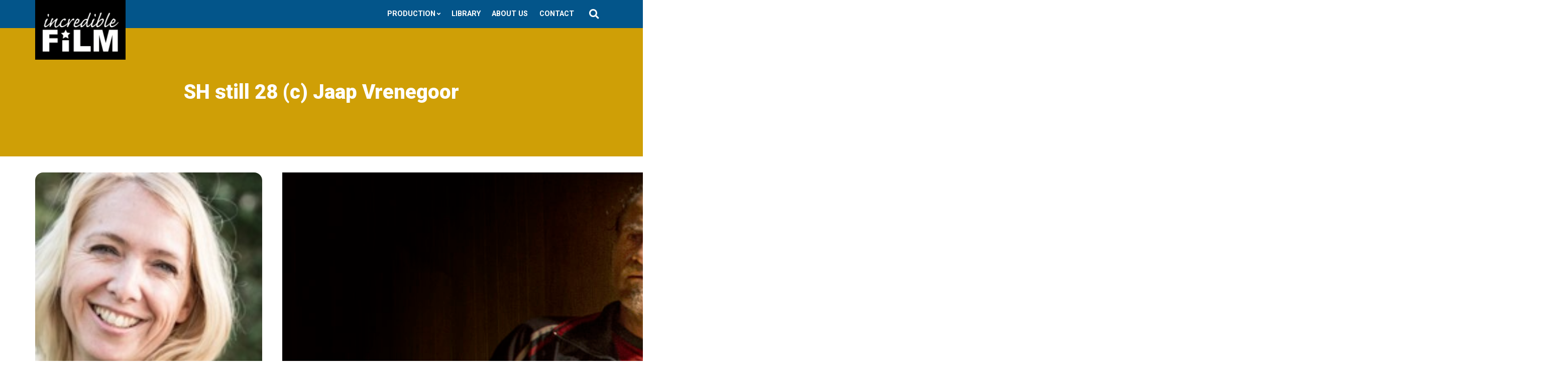

--- FILE ---
content_type: text/html; charset=UTF-8
request_url: https://incrediblefilm.com/en/movies/clean-hands-2015/attachment/sh-still-28-c-jaap-vrenegoor-2/
body_size: 7999
content:
<!DOCTYPE html>
<html>

<head>
    <meta charset="utf-8">
    <title>SH still 28 (c) Jaap Vrenegoor - Incredible Film</title>
    <link rel="stylesheet" href="https://incrediblefilm.com/wp-content/themes/incrediblefilm-v2/assets/css/global.min.css?v=6Jun2023" type="text/css">
    <script src="https://incrediblefilm.com/wp-content/themes/incrediblefilm-v2/assets/js/min/responsive-nav-min.js"></script>
    <meta name="viewport" content="width=device-width,height=device-height,user-scalable=no,initial-scale=1.0,maximum-scale=1.0,minimum-scale=1.0">
    <meta name="google-site-verification" content="oLQxMXr7k5nJgSkNMWcdwrq5YhPA9A-bXtl0YTMRpZE" />
    <meta name="apple-mobile-web-app-capable" content="yes" />
    <link rel="apple-touch-icon" sizes="57x57" href="https://incrediblefilm.com/wp-content/themes/incrediblefilm-v2/assets/favicons/apple-touch-icon-57x57.png">
<link rel="apple-touch-icon" sizes="60x60" href="https://incrediblefilm.com/wp-content/themes/incrediblefilm-v2/assets/favicons/apple-touch-icon-60x60.png">
<link rel="apple-touch-icon" sizes="72x72" href="https://incrediblefilm.com/wp-content/themes/incrediblefilm-v2/assets/favicons/apple-touch-icon-72x72.png">
<link rel="apple-touch-icon" sizes="76x76" href="https://incrediblefilm.com/wp-content/themes/incrediblefilm-v2/assets/favicons/apple-touch-icon-76x76.png">
<link rel="apple-touch-icon" sizes="114x114" href="https://incrediblefilm.com/wp-content/themes/incrediblefilm-v2/assets/favicons/apple-touch-icon-114x114.png">
<link rel="apple-touch-icon" sizes="120x120" href="https://incrediblefilm.com/wp-content/themes/incrediblefilm-v2/assets/favicons/apple-touch-icon-120x120.png">
<link rel="apple-touch-icon" sizes="144x144" href="https://incrediblefilm.com/wp-content/themes/incrediblefilm-v2/assets/favicons/apple-touch-icon-144x144.png">
<link rel="apple-touch-icon" sizes="152x152" href="https://incrediblefilm.com/wp-content/themes/incrediblefilm-v2/assets/favicons/apple-touch-icon-152x152.png">
<link rel="apple-touch-icon" sizes="180x180" href="https://incrediblefilm.com/wp-content/themes/incrediblefilm-v2/assets/favicons/apple-touch-icon-180x180.png">
<link rel="icon" type="image/png" href="https://incrediblefilm.com/wp-content/themes/incrediblefilm-v2/assets/favicons/favicon-32x32.png" sizes="32x32">
<link rel="icon" type="image/png" href="https://incrediblefilm.com/wp-content/themes/incrediblefilm-v2/assets/favicons/favicon-194x194.png" sizes="194x194">
<link rel="icon" type="image/png" href="https://incrediblefilm.com/wp-content/themes/incrediblefilm-v2/assets/favicons/favicon-96x96.png" sizes="96x96">
<link rel="icon" type="image/png" href="https://incrediblefilm.com/wp-content/themes/incrediblefilm-v2/assets/favicons/android-chrome-192x192.png" sizes="192x192">
<link rel="icon" type="image/png" href="https://incrediblefilm.com/wp-content/themes/incrediblefilm-v2/assets/favicons/favicon-16x16.png" sizes="16x16">
<link rel="manifest" href="https://incrediblefilm.com/wp-content/themes/incrediblefilm-v2/assets/favicons/manifest.json">
<meta name="msapplication-TileColor" content="#ffffff">
<meta name="msapplication-TileImage" content="https://incrediblefilm.com/wp-content/themes/incrediblefilm-v2/assets/favicons/mstile-144x144.png">
<meta name="theme-color" content="#ffffff">
    <!-- wp header -->
    	<style>img:is([sizes="auto" i], [sizes^="auto," i]) { contain-intrinsic-size: 3000px 1500px }</style>
	<link rel="alternate" hreflang="nl-nl" href="https://incrediblefilm.com/movies/schone-handen/attachment/sh-still-28-c-jaap-vrenegoor/" />
<link rel="alternate" hreflang="en-us" href="https://incrediblefilm.com/en/movies/clean-hands-2015/attachment/sh-still-28-c-jaap-vrenegoor-2/" />
<link rel="alternate" hreflang="x-default" href="https://incrediblefilm.com/movies/schone-handen/attachment/sh-still-28-c-jaap-vrenegoor/" />

<!-- Google Tag Manager for WordPress by gtm4wp.com -->
<script data-cfasync="false" data-pagespeed-no-defer>
	var gtm4wp_datalayer_name = "dataLayer";
	var dataLayer = dataLayer || [];
</script>
<!-- End Google Tag Manager for WordPress by gtm4wp.com -->
<!-- Search Engine Optimization by Rank Math PRO - https://rankmath.com/ -->
<meta name="robots" content="follow, index, max-snippet:-1, max-video-preview:-1, max-image-preview:large"/>
<link rel="canonical" href="https://incrediblefilm.com/en/movies/clean-hands-2015/attachment/sh-still-28-c-jaap-vrenegoor-2/" />
<meta property="og:locale" content="en_US" />
<meta property="og:type" content="article" />
<meta property="og:title" content="SH still 28 (c) Jaap Vrenegoor - Incredible Film" />
<meta property="og:url" content="https://incrediblefilm.com/en/movies/clean-hands-2015/attachment/sh-still-28-c-jaap-vrenegoor-2/" />
<meta property="og:site_name" content="Incredible Film" />
<meta property="article:author" content="danielle@incrediblefilm.nl" />
<meta property="og:image" content="https://incrediblefilm.com/wp-content/uploads/2022/10/SH-still-28-c-Jaap-Vrenegoor-768x471.jpg" />
<meta property="og:image:secure_url" content="https://incrediblefilm.com/wp-content/uploads/2022/10/SH-still-28-c-Jaap-Vrenegoor-768x471.jpg" />
<meta property="og:image:width" content="768" />
<meta property="og:image:height" content="471" />
<meta property="og:image:alt" content="SH still 28 (c) Jaap Vrenegoor" />
<meta property="og:image:type" content="image/jpeg" />
<meta name="twitter:card" content="summary_large_image" />
<meta name="twitter:title" content="SH still 28 (c) Jaap Vrenegoor - Incredible Film" />
<meta name="twitter:image" content="https://incrediblefilm.com/wp-content/uploads/2022/10/SH-still-28-c-Jaap-Vrenegoor-768x471.jpg" />
<!-- /Rank Math WordPress SEO plugin -->


<!-- Google Tag Manager for WordPress by gtm4wp.com -->
<!-- GTM Container placement set to footer -->
<script data-cfasync="false" data-pagespeed-no-defer>
	var dataLayer_content = {"pagePostType":"attachment","pagePostType2":"single-attachment","pagePostAuthor":"Danielle"};
	dataLayer.push( dataLayer_content );
</script>
<script data-cfasync="false">
(function(w,d,s,l,i){w[l]=w[l]||[];w[l].push({'gtm.start':
new Date().getTime(),event:'gtm.js'});var f=d.getElementsByTagName(s)[0],
j=d.createElement(s),dl=l!='dataLayer'?'&l='+l:'';j.async=true;j.src=
'//www.googletagmanager.com/gtm.js?id='+i+dl;f.parentNode.insertBefore(j,f);
})(window,document,'script','dataLayer','GTM-5PM4T3Q');
</script>
<!-- End Google Tag Manager for WordPress by gtm4wp.com --><script type="text/javascript">
/* <![CDATA[ */
window._wpemojiSettings = {"baseUrl":"https:\/\/s.w.org\/images\/core\/emoji\/15.0.3\/72x72\/","ext":".png","svgUrl":"https:\/\/s.w.org\/images\/core\/emoji\/15.0.3\/svg\/","svgExt":".svg","source":{"concatemoji":"https:\/\/incrediblefilm.com\/wp-includes\/js\/wp-emoji-release.min.js?ver=6.7.1"}};
/*! This file is auto-generated */
!function(i,n){var o,s,e;function c(e){try{var t={supportTests:e,timestamp:(new Date).valueOf()};sessionStorage.setItem(o,JSON.stringify(t))}catch(e){}}function p(e,t,n){e.clearRect(0,0,e.canvas.width,e.canvas.height),e.fillText(t,0,0);var t=new Uint32Array(e.getImageData(0,0,e.canvas.width,e.canvas.height).data),r=(e.clearRect(0,0,e.canvas.width,e.canvas.height),e.fillText(n,0,0),new Uint32Array(e.getImageData(0,0,e.canvas.width,e.canvas.height).data));return t.every(function(e,t){return e===r[t]})}function u(e,t,n){switch(t){case"flag":return n(e,"\ud83c\udff3\ufe0f\u200d\u26a7\ufe0f","\ud83c\udff3\ufe0f\u200b\u26a7\ufe0f")?!1:!n(e,"\ud83c\uddfa\ud83c\uddf3","\ud83c\uddfa\u200b\ud83c\uddf3")&&!n(e,"\ud83c\udff4\udb40\udc67\udb40\udc62\udb40\udc65\udb40\udc6e\udb40\udc67\udb40\udc7f","\ud83c\udff4\u200b\udb40\udc67\u200b\udb40\udc62\u200b\udb40\udc65\u200b\udb40\udc6e\u200b\udb40\udc67\u200b\udb40\udc7f");case"emoji":return!n(e,"\ud83d\udc26\u200d\u2b1b","\ud83d\udc26\u200b\u2b1b")}return!1}function f(e,t,n){var r="undefined"!=typeof WorkerGlobalScope&&self instanceof WorkerGlobalScope?new OffscreenCanvas(300,150):i.createElement("canvas"),a=r.getContext("2d",{willReadFrequently:!0}),o=(a.textBaseline="top",a.font="600 32px Arial",{});return e.forEach(function(e){o[e]=t(a,e,n)}),o}function t(e){var t=i.createElement("script");t.src=e,t.defer=!0,i.head.appendChild(t)}"undefined"!=typeof Promise&&(o="wpEmojiSettingsSupports",s=["flag","emoji"],n.supports={everything:!0,everythingExceptFlag:!0},e=new Promise(function(e){i.addEventListener("DOMContentLoaded",e,{once:!0})}),new Promise(function(t){var n=function(){try{var e=JSON.parse(sessionStorage.getItem(o));if("object"==typeof e&&"number"==typeof e.timestamp&&(new Date).valueOf()<e.timestamp+604800&&"object"==typeof e.supportTests)return e.supportTests}catch(e){}return null}();if(!n){if("undefined"!=typeof Worker&&"undefined"!=typeof OffscreenCanvas&&"undefined"!=typeof URL&&URL.createObjectURL&&"undefined"!=typeof Blob)try{var e="postMessage("+f.toString()+"("+[JSON.stringify(s),u.toString(),p.toString()].join(",")+"));",r=new Blob([e],{type:"text/javascript"}),a=new Worker(URL.createObjectURL(r),{name:"wpTestEmojiSupports"});return void(a.onmessage=function(e){c(n=e.data),a.terminate(),t(n)})}catch(e){}c(n=f(s,u,p))}t(n)}).then(function(e){for(var t in e)n.supports[t]=e[t],n.supports.everything=n.supports.everything&&n.supports[t],"flag"!==t&&(n.supports.everythingExceptFlag=n.supports.everythingExceptFlag&&n.supports[t]);n.supports.everythingExceptFlag=n.supports.everythingExceptFlag&&!n.supports.flag,n.DOMReady=!1,n.readyCallback=function(){n.DOMReady=!0}}).then(function(){return e}).then(function(){var e;n.supports.everything||(n.readyCallback(),(e=n.source||{}).concatemoji?t(e.concatemoji):e.wpemoji&&e.twemoji&&(t(e.twemoji),t(e.wpemoji)))}))}((window,document),window._wpemojiSettings);
/* ]]> */
</script>
<style id='wp-emoji-styles-inline-css' type='text/css'>

	img.wp-smiley, img.emoji {
		display: inline !important;
		border: none !important;
		box-shadow: none !important;
		height: 1em !important;
		width: 1em !important;
		margin: 0 0.07em !important;
		vertical-align: -0.1em !important;
		background: none !important;
		padding: 0 !important;
	}
</style>
<link rel='stylesheet' id='wp-block-library-css' href='https://incrediblefilm.com/wp-includes/css/dist/block-library/style.min.css?ver=6.7.1' type='text/css' media='all' />
<style id='rank-math-toc-block-style-inline-css' type='text/css'>
.wp-block-rank-math-toc-block nav ol{counter-reset:item}.wp-block-rank-math-toc-block nav ol li{display:block}.wp-block-rank-math-toc-block nav ol li:before{content:counters(item, ".") ". ";counter-increment:item}

</style>
<style id='rank-math-rich-snippet-style-inline-css' type='text/css'>
/*!
* Plugin:  Rank Math
* URL: https://rankmath.com/wordpress/plugin/seo-suite/
* Name:  rank-math-review-snippet.css
*/@-webkit-keyframes spin{0%{-webkit-transform:rotate(0deg)}100%{-webkit-transform:rotate(-360deg)}}@keyframes spin{0%{-webkit-transform:rotate(0deg)}100%{-webkit-transform:rotate(-360deg)}}@keyframes bounce{from{-webkit-transform:translateY(0px);transform:translateY(0px)}to{-webkit-transform:translateY(-5px);transform:translateY(-5px)}}@-webkit-keyframes bounce{from{-webkit-transform:translateY(0px);transform:translateY(0px)}to{-webkit-transform:translateY(-5px);transform:translateY(-5px)}}@-webkit-keyframes loading{0%{background-size:20% 50% ,20% 50% ,20% 50%}20%{background-size:20% 20% ,20% 50% ,20% 50%}40%{background-size:20% 100%,20% 20% ,20% 50%}60%{background-size:20% 50% ,20% 100%,20% 20%}80%{background-size:20% 50% ,20% 50% ,20% 100%}100%{background-size:20% 50% ,20% 50% ,20% 50%}}@keyframes loading{0%{background-size:20% 50% ,20% 50% ,20% 50%}20%{background-size:20% 20% ,20% 50% ,20% 50%}40%{background-size:20% 100%,20% 20% ,20% 50%}60%{background-size:20% 50% ,20% 100%,20% 20%}80%{background-size:20% 50% ,20% 50% ,20% 100%}100%{background-size:20% 50% ,20% 50% ,20% 50%}}:root{--rankmath-wp-adminbar-height: 0}#rank-math-rich-snippet-wrapper{overflow:hidden}#rank-math-rich-snippet-wrapper h5.rank-math-title{display:block;font-size:18px;line-height:1.4}#rank-math-rich-snippet-wrapper .rank-math-review-image{float:right;max-width:40%;margin-left:15px}#rank-math-rich-snippet-wrapper .rank-math-review-data{margin-bottom:15px}#rank-math-rich-snippet-wrapper .rank-math-total-wrapper{width:100%;padding:0 0 20px 0;float:left;clear:both;position:relative;-webkit-box-sizing:border-box;box-sizing:border-box}#rank-math-rich-snippet-wrapper .rank-math-total-wrapper .rank-math-total{border:0;display:block;margin:0;width:auto;float:left;text-align:left;padding:0;font-size:24px;line-height:1;font-weight:700;-webkit-box-sizing:border-box;box-sizing:border-box;overflow:hidden}#rank-math-rich-snippet-wrapper .rank-math-total-wrapper .rank-math-review-star{float:left;margin-left:15px;margin-top:5px;position:relative;z-index:99;line-height:1}#rank-math-rich-snippet-wrapper .rank-math-total-wrapper .rank-math-review-star .rank-math-review-result-wrapper{display:inline-block;white-space:nowrap;position:relative;color:#e7e7e7}#rank-math-rich-snippet-wrapper .rank-math-total-wrapper .rank-math-review-star .rank-math-review-result-wrapper .rank-math-review-result{position:absolute;top:0;left:0;overflow:hidden;white-space:nowrap;color:#ffbe01}#rank-math-rich-snippet-wrapper .rank-math-total-wrapper .rank-math-review-star .rank-math-review-result-wrapper i{font-size:18px;-webkit-text-stroke-width:1px;font-style:normal;padding:0 2px;line-height:inherit}#rank-math-rich-snippet-wrapper .rank-math-total-wrapper .rank-math-review-star .rank-math-review-result-wrapper i:before{content:"\2605"}body.rtl #rank-math-rich-snippet-wrapper .rank-math-review-image{float:left;margin-left:0;margin-right:15px}body.rtl #rank-math-rich-snippet-wrapper .rank-math-total-wrapper .rank-math-total{float:right}body.rtl #rank-math-rich-snippet-wrapper .rank-math-total-wrapper .rank-math-review-star{float:right;margin-left:0;margin-right:15px}body.rtl #rank-math-rich-snippet-wrapper .rank-math-total-wrapper .rank-math-review-star .rank-math-review-result{left:auto;right:0}@media screen and (max-width: 480px){#rank-math-rich-snippet-wrapper .rank-math-review-image{display:block;max-width:100%;width:100%;text-align:center;margin-right:0}#rank-math-rich-snippet-wrapper .rank-math-review-data{clear:both}}.clear{clear:both}

</style>
<style id='classic-theme-styles-inline-css' type='text/css'>
/*! This file is auto-generated */
.wp-block-button__link{color:#fff;background-color:#32373c;border-radius:9999px;box-shadow:none;text-decoration:none;padding:calc(.667em + 2px) calc(1.333em + 2px);font-size:1.125em}.wp-block-file__button{background:#32373c;color:#fff;text-decoration:none}
</style>
<style id='global-styles-inline-css' type='text/css'>
:root{--wp--preset--aspect-ratio--square: 1;--wp--preset--aspect-ratio--4-3: 4/3;--wp--preset--aspect-ratio--3-4: 3/4;--wp--preset--aspect-ratio--3-2: 3/2;--wp--preset--aspect-ratio--2-3: 2/3;--wp--preset--aspect-ratio--16-9: 16/9;--wp--preset--aspect-ratio--9-16: 9/16;--wp--preset--color--black: #000000;--wp--preset--color--cyan-bluish-gray: #abb8c3;--wp--preset--color--white: #ffffff;--wp--preset--color--pale-pink: #f78da7;--wp--preset--color--vivid-red: #cf2e2e;--wp--preset--color--luminous-vivid-orange: #ff6900;--wp--preset--color--luminous-vivid-amber: #fcb900;--wp--preset--color--light-green-cyan: #7bdcb5;--wp--preset--color--vivid-green-cyan: #00d084;--wp--preset--color--pale-cyan-blue: #8ed1fc;--wp--preset--color--vivid-cyan-blue: #0693e3;--wp--preset--color--vivid-purple: #9b51e0;--wp--preset--gradient--vivid-cyan-blue-to-vivid-purple: linear-gradient(135deg,rgba(6,147,227,1) 0%,rgb(155,81,224) 100%);--wp--preset--gradient--light-green-cyan-to-vivid-green-cyan: linear-gradient(135deg,rgb(122,220,180) 0%,rgb(0,208,130) 100%);--wp--preset--gradient--luminous-vivid-amber-to-luminous-vivid-orange: linear-gradient(135deg,rgba(252,185,0,1) 0%,rgba(255,105,0,1) 100%);--wp--preset--gradient--luminous-vivid-orange-to-vivid-red: linear-gradient(135deg,rgba(255,105,0,1) 0%,rgb(207,46,46) 100%);--wp--preset--gradient--very-light-gray-to-cyan-bluish-gray: linear-gradient(135deg,rgb(238,238,238) 0%,rgb(169,184,195) 100%);--wp--preset--gradient--cool-to-warm-spectrum: linear-gradient(135deg,rgb(74,234,220) 0%,rgb(151,120,209) 20%,rgb(207,42,186) 40%,rgb(238,44,130) 60%,rgb(251,105,98) 80%,rgb(254,248,76) 100%);--wp--preset--gradient--blush-light-purple: linear-gradient(135deg,rgb(255,206,236) 0%,rgb(152,150,240) 100%);--wp--preset--gradient--blush-bordeaux: linear-gradient(135deg,rgb(254,205,165) 0%,rgb(254,45,45) 50%,rgb(107,0,62) 100%);--wp--preset--gradient--luminous-dusk: linear-gradient(135deg,rgb(255,203,112) 0%,rgb(199,81,192) 50%,rgb(65,88,208) 100%);--wp--preset--gradient--pale-ocean: linear-gradient(135deg,rgb(255,245,203) 0%,rgb(182,227,212) 50%,rgb(51,167,181) 100%);--wp--preset--gradient--electric-grass: linear-gradient(135deg,rgb(202,248,128) 0%,rgb(113,206,126) 100%);--wp--preset--gradient--midnight: linear-gradient(135deg,rgb(2,3,129) 0%,rgb(40,116,252) 100%);--wp--preset--font-size--small: 13px;--wp--preset--font-size--medium: 20px;--wp--preset--font-size--large: 36px;--wp--preset--font-size--x-large: 42px;--wp--preset--spacing--20: 0.44rem;--wp--preset--spacing--30: 0.67rem;--wp--preset--spacing--40: 1rem;--wp--preset--spacing--50: 1.5rem;--wp--preset--spacing--60: 2.25rem;--wp--preset--spacing--70: 3.38rem;--wp--preset--spacing--80: 5.06rem;--wp--preset--shadow--natural: 6px 6px 9px rgba(0, 0, 0, 0.2);--wp--preset--shadow--deep: 12px 12px 50px rgba(0, 0, 0, 0.4);--wp--preset--shadow--sharp: 6px 6px 0px rgba(0, 0, 0, 0.2);--wp--preset--shadow--outlined: 6px 6px 0px -3px rgba(255, 255, 255, 1), 6px 6px rgba(0, 0, 0, 1);--wp--preset--shadow--crisp: 6px 6px 0px rgba(0, 0, 0, 1);}:where(.is-layout-flex){gap: 0.5em;}:where(.is-layout-grid){gap: 0.5em;}body .is-layout-flex{display: flex;}.is-layout-flex{flex-wrap: wrap;align-items: center;}.is-layout-flex > :is(*, div){margin: 0;}body .is-layout-grid{display: grid;}.is-layout-grid > :is(*, div){margin: 0;}:where(.wp-block-columns.is-layout-flex){gap: 2em;}:where(.wp-block-columns.is-layout-grid){gap: 2em;}:where(.wp-block-post-template.is-layout-flex){gap: 1.25em;}:where(.wp-block-post-template.is-layout-grid){gap: 1.25em;}.has-black-color{color: var(--wp--preset--color--black) !important;}.has-cyan-bluish-gray-color{color: var(--wp--preset--color--cyan-bluish-gray) !important;}.has-white-color{color: var(--wp--preset--color--white) !important;}.has-pale-pink-color{color: var(--wp--preset--color--pale-pink) !important;}.has-vivid-red-color{color: var(--wp--preset--color--vivid-red) !important;}.has-luminous-vivid-orange-color{color: var(--wp--preset--color--luminous-vivid-orange) !important;}.has-luminous-vivid-amber-color{color: var(--wp--preset--color--luminous-vivid-amber) !important;}.has-light-green-cyan-color{color: var(--wp--preset--color--light-green-cyan) !important;}.has-vivid-green-cyan-color{color: var(--wp--preset--color--vivid-green-cyan) !important;}.has-pale-cyan-blue-color{color: var(--wp--preset--color--pale-cyan-blue) !important;}.has-vivid-cyan-blue-color{color: var(--wp--preset--color--vivid-cyan-blue) !important;}.has-vivid-purple-color{color: var(--wp--preset--color--vivid-purple) !important;}.has-black-background-color{background-color: var(--wp--preset--color--black) !important;}.has-cyan-bluish-gray-background-color{background-color: var(--wp--preset--color--cyan-bluish-gray) !important;}.has-white-background-color{background-color: var(--wp--preset--color--white) !important;}.has-pale-pink-background-color{background-color: var(--wp--preset--color--pale-pink) !important;}.has-vivid-red-background-color{background-color: var(--wp--preset--color--vivid-red) !important;}.has-luminous-vivid-orange-background-color{background-color: var(--wp--preset--color--luminous-vivid-orange) !important;}.has-luminous-vivid-amber-background-color{background-color: var(--wp--preset--color--luminous-vivid-amber) !important;}.has-light-green-cyan-background-color{background-color: var(--wp--preset--color--light-green-cyan) !important;}.has-vivid-green-cyan-background-color{background-color: var(--wp--preset--color--vivid-green-cyan) !important;}.has-pale-cyan-blue-background-color{background-color: var(--wp--preset--color--pale-cyan-blue) !important;}.has-vivid-cyan-blue-background-color{background-color: var(--wp--preset--color--vivid-cyan-blue) !important;}.has-vivid-purple-background-color{background-color: var(--wp--preset--color--vivid-purple) !important;}.has-black-border-color{border-color: var(--wp--preset--color--black) !important;}.has-cyan-bluish-gray-border-color{border-color: var(--wp--preset--color--cyan-bluish-gray) !important;}.has-white-border-color{border-color: var(--wp--preset--color--white) !important;}.has-pale-pink-border-color{border-color: var(--wp--preset--color--pale-pink) !important;}.has-vivid-red-border-color{border-color: var(--wp--preset--color--vivid-red) !important;}.has-luminous-vivid-orange-border-color{border-color: var(--wp--preset--color--luminous-vivid-orange) !important;}.has-luminous-vivid-amber-border-color{border-color: var(--wp--preset--color--luminous-vivid-amber) !important;}.has-light-green-cyan-border-color{border-color: var(--wp--preset--color--light-green-cyan) !important;}.has-vivid-green-cyan-border-color{border-color: var(--wp--preset--color--vivid-green-cyan) !important;}.has-pale-cyan-blue-border-color{border-color: var(--wp--preset--color--pale-cyan-blue) !important;}.has-vivid-cyan-blue-border-color{border-color: var(--wp--preset--color--vivid-cyan-blue) !important;}.has-vivid-purple-border-color{border-color: var(--wp--preset--color--vivid-purple) !important;}.has-vivid-cyan-blue-to-vivid-purple-gradient-background{background: var(--wp--preset--gradient--vivid-cyan-blue-to-vivid-purple) !important;}.has-light-green-cyan-to-vivid-green-cyan-gradient-background{background: var(--wp--preset--gradient--light-green-cyan-to-vivid-green-cyan) !important;}.has-luminous-vivid-amber-to-luminous-vivid-orange-gradient-background{background: var(--wp--preset--gradient--luminous-vivid-amber-to-luminous-vivid-orange) !important;}.has-luminous-vivid-orange-to-vivid-red-gradient-background{background: var(--wp--preset--gradient--luminous-vivid-orange-to-vivid-red) !important;}.has-very-light-gray-to-cyan-bluish-gray-gradient-background{background: var(--wp--preset--gradient--very-light-gray-to-cyan-bluish-gray) !important;}.has-cool-to-warm-spectrum-gradient-background{background: var(--wp--preset--gradient--cool-to-warm-spectrum) !important;}.has-blush-light-purple-gradient-background{background: var(--wp--preset--gradient--blush-light-purple) !important;}.has-blush-bordeaux-gradient-background{background: var(--wp--preset--gradient--blush-bordeaux) !important;}.has-luminous-dusk-gradient-background{background: var(--wp--preset--gradient--luminous-dusk) !important;}.has-pale-ocean-gradient-background{background: var(--wp--preset--gradient--pale-ocean) !important;}.has-electric-grass-gradient-background{background: var(--wp--preset--gradient--electric-grass) !important;}.has-midnight-gradient-background{background: var(--wp--preset--gradient--midnight) !important;}.has-small-font-size{font-size: var(--wp--preset--font-size--small) !important;}.has-medium-font-size{font-size: var(--wp--preset--font-size--medium) !important;}.has-large-font-size{font-size: var(--wp--preset--font-size--large) !important;}.has-x-large-font-size{font-size: var(--wp--preset--font-size--x-large) !important;}
:where(.wp-block-post-template.is-layout-flex){gap: 1.25em;}:where(.wp-block-post-template.is-layout-grid){gap: 1.25em;}
:where(.wp-block-columns.is-layout-flex){gap: 2em;}:where(.wp-block-columns.is-layout-grid){gap: 2em;}
:root :where(.wp-block-pullquote){font-size: 1.5em;line-height: 1.6;}
</style>
<link rel='stylesheet' id='wpml-legacy-horizontal-list-0-css' href='//incrediblefilm.com/wp-content/plugins/sitepress-multilingual-cms/templates/language-switchers/legacy-list-horizontal/style.min.css?ver=1' type='text/css' media='all' />
<style id='wpml-legacy-horizontal-list-0-inline-css' type='text/css'>
.wpml-ls-statics-shortcode_actions{background-color:#ffffff;}.wpml-ls-statics-shortcode_actions, .wpml-ls-statics-shortcode_actions .wpml-ls-sub-menu, .wpml-ls-statics-shortcode_actions a {border-color:#cdcdcd;}.wpml-ls-statics-shortcode_actions a {color:#444444;background-color:#ffffff;}.wpml-ls-statics-shortcode_actions a:hover,.wpml-ls-statics-shortcode_actions a:focus {color:#000000;background-color:#eeeeee;}.wpml-ls-statics-shortcode_actions .wpml-ls-current-language>a {color:#444444;background-color:#ffffff;}.wpml-ls-statics-shortcode_actions .wpml-ls-current-language:hover>a, .wpml-ls-statics-shortcode_actions .wpml-ls-current-language>a:focus {color:#000000;background-color:#eeeeee;}
</style>
<link rel="https://api.w.org/" href="https://incrediblefilm.com/en/wp-json/" /><link rel="alternate" title="JSON" type="application/json" href="https://incrediblefilm.com/en/wp-json/wp/v2/media/4006" /><link rel="EditURI" type="application/rsd+xml" title="RSD" href="https://incrediblefilm.com/xmlrpc.php?rsd" />
<meta name="generator" content="WordPress 6.7.1" />
<link rel='shortlink' href='https://incrediblefilm.com/en/?p=4006' />
<link rel="alternate" title="oEmbed (JSON)" type="application/json+oembed" href="https://incrediblefilm.com/en/wp-json/oembed/1.0/embed?url=https%3A%2F%2Fincrediblefilm.com%2Fen%2Fmovies%2Fclean-hands-2015%2Fattachment%2Fsh-still-28-c-jaap-vrenegoor-2%2F" />
<link rel="alternate" title="oEmbed (XML)" type="text/xml+oembed" href="https://incrediblefilm.com/en/wp-json/oembed/1.0/embed?url=https%3A%2F%2Fincrediblefilm.com%2Fen%2Fmovies%2Fclean-hands-2015%2Fattachment%2Fsh-still-28-c-jaap-vrenegoor-2%2F&#038;format=xml" />
<meta name="generator" content="WPML ver:4.5.14 stt:39,1;" />
<script type="text/javascript" id="google_gtagjs" src="https://www.googletagmanager.com/gtag/js?id=G-KNFJ75Q6B4" async="async"></script>
<script type="text/javascript" id="google_gtagjs-inline">
/* <![CDATA[ */
window.dataLayer = window.dataLayer || [];function gtag(){dataLayer.push(arguments);}gtag('js', new Date());gtag('config', 'G-KNFJ75Q6B4', {} );
/* ]]> */
</script>
    <!-- / wp header -->
</head>

<body>
    <header>
        <div class="container">
            <div class="metanav ">
                <a href="#" id="showsearch" class="search-button"></a>
                <div class="search-wrapper">
                    <div class="searchform">
                        <form role="search" method="get" class="search-form" action="https://incrediblefilm.com/en/"><input type="search" class="search-field" placeholder="Waar bent u naar op zoek?" value="" name="s" title="Search for:" /><input type="submit" class="search-submit" value="Search" /> <a href="#" id="hidesearch" class="searchbutton-close"></a>
                        </form>
                    </div>
                </div>
                

            </div>
            <a href="/en/" class="logoic"></a>
            <nav class="nav-collapse" id="nav">
                <ul>
                    
<li id="menu-item-52" class="menu-item menu-item-type-custom menu-item-object-custom menu-item-has-children menu-item-52">
<a class="menu-item-has-children-toggle" href="#">Production</a>
<ul class="sub-menu">	
<li id="menu-item-54" class="menu-item menu-item-type-post_type menu-item-object-page menu-item-54">
<a href="https://incrediblefilm.com/en/in-development/">In development</a>
</li>
	
<li id="menu-item-53" class="menu-item menu-item-type-post_type menu-item-object-page menu-item-53">
<a href="https://incrediblefilm.com/en/productions/">Productions</a>
</li>
</ul>
</li>
<li id="menu-item-225" class="menu-item menu-item-type-post_type menu-item-object-page menu-item-225">
<a href="https://incrediblefilm.com/en/all-genres/">Library</a>
</li>
<li id="menu-item-57" class="menu-item menu-item-type-post_type menu-item-object-page menu-item-57">
<a href="https://incrediblefilm.com/en/about-us/">About us</a>
</li>
<li id="menu-item-58" class="menu-item menu-item-type-post_type menu-item-object-page menu-item-58">
<a href="https://incrediblefilm.com/en/contact/">Contact</a>
</li>
                </ul>
            </nav>
        </div>
    </header>
    <!--
__________________________________________________ /HOME/INCREDIBLEFILMCOM/INCREDIBLEFILM.COM/WP-CONTENT/THEMES/INCREDIBLEFILM-V2/HEADER.PHP ENDING  __________________________________________________
/home/incrediblefilmcom/incrediblefilm.com/wp-content/themes/incrediblefilm-v2/header.php
_______________________________________________________________________________________________________________________________________________________________________________________________________
-->



<!--
_______________________________________________________________________________________________________________________________________________________________________________________________________
File:/home/incrediblefilmcom/incrediblefilm.com/wp-content/themes/incrediblefilm-v2/page.php
__________________________________________________ /HOME/INCREDIBLEFILMCOM/INCREDIBLEFILM.COM/WP-CONTENT/THEMES/INCREDIBLEFILM-V2/PAGE.PHP STARTING  __________________________________________________
-->

<div class="header">
    <div class="section">
        <h1>SH still 28 (c) Jaap Vrenegoor</h1>
    </div>
</div>
<div class="container pb-4">
    <div class="row">
        <div class="col-5">
            <div class="magnificligthbox image-hover rounded">
                                    <img src="https://incrediblefilm.com/wp-content/themes/incrediblefilm-v2/assets/img/danielle-raaphorst.jpg">
                            </div>
        </div>
        <div class="col-7">
            <p class="attachment"><a href='https://incrediblefilm.com/wp-content/uploads/2022/10/SH-still-28-c-Jaap-Vrenegoor-scaled.jpg'><img fetchpriority="high" decoding="async" width="2560" height="1569" src="https://incrediblefilm.com/wp-content/uploads/2022/10/SH-still-28-c-Jaap-Vrenegoor-scaled.jpg" class="attachment-medium size-medium" alt="SH still 28 c Jaap Vrenegoor scaled" srcset="https://incrediblefilm.com/wp-content/uploads/2022/10/SH-still-28-c-Jaap-Vrenegoor-scaled.jpg 2560w, https://incrediblefilm.com/wp-content/uploads/2022/10/SH-still-28-c-Jaap-Vrenegoor-768x471.jpg 768w, https://incrediblefilm.com/wp-content/uploads/2022/10/SH-still-28-c-Jaap-Vrenegoor-1536x941.jpg 1536w, https://incrediblefilm.com/wp-content/uploads/2022/10/SH-still-28-c-Jaap-Vrenegoor-2048x1255.jpg 2048w" sizes="(max-width: 2560px) 100vw, 2560px"></a></p>
            <div class="container px-0">
                <div class="row">
                                </div>
            </div>
            </div>
        </div>
    </div>
</div>

<!--
__________________________________________________ /HOME/INCREDIBLEFILMCOM/INCREDIBLEFILM.COM/WP-CONTENT/THEMES/INCREDIBLEFILM-V2/PAGE.PHP ENDING  __________________________________________________
/home/incrediblefilmcom/incrediblefilm.com/wp-content/themes/incrediblefilm-v2/page.php
_____________________________________________________________________________________________________________________________________________________________________________________________________
-->



<!--
[base64]
File:/home/incrediblefilmcom/incrediblefilm.com/wp-content/themes/incrediblefilm-v2/footer.php
__________________________________________________ /HOME/INCREDIBLEFILMCOM/INCREDIBLEFILM.COM/WP-CONTENT/THEMES/INCREDIBLEFILM-V2/FOOTER.PHP STARTING  __________________________________________________
-->

</div>
<footer>
    <div class="bg-primary py-3">
        <div class="container text-white">
            <div class="row">
                <div class="col-12 col-sm-6 col-md-4">
                    <img src="https://incrediblefilm.com/wp-content/themes/incrediblefilm-v2/assets/img/incrediblefilm_w.png" alt="" class="w-50 mb-2">
                    <h4 class="text-secondary">Worldwide sales agent and independent Dutch producer</h4>
                    <a href="https://lees-online.nl/?r3d=catalogue-2024-prime"  target="_blank" class="btn btn-sm btn-tertiary">Catalogue 2025 - Prime</a> 
                    <a href="https://lees-online.nl/?r3d=catalogue-2024-kids" target="_blank" class="btn btn-sm btn-tertiary mt-1">Catalogue 2025 - Kids & Family</a> 
                </div>
                <div class="col-12  col-sm-6 col-md-4">
         <ul class="list-unstyled text-capitalize"><li class="menu-item menu-item-type-custom menu-item-object-custom menu-item-has-children menu-item-52"><a href="#"><span class="text-white font-weight-bold">Production</span></a>
<ul class="sub-menu">
	<li class="menu-item menu-item-type-post_type menu-item-object-page menu-item-54"><a href="https://incrediblefilm.com/en/in-development/"><span class="text-white font-weight-bold">In development</span></a></li>
	<li class="menu-item menu-item-type-post_type menu-item-object-page menu-item-53"><a href="https://incrediblefilm.com/en/productions/"><span class="text-white font-weight-bold">Productions</span></a></li>
</ul>
</li>
<li class="menu-item menu-item-type-post_type menu-item-object-page menu-item-225"><a href="https://incrediblefilm.com/en/all-genres/"><span class="text-white font-weight-bold">Library</span></a></li>
<li class="menu-item menu-item-type-post_type menu-item-object-page menu-item-57"><a href="https://incrediblefilm.com/en/about-us/"><span class="text-white font-weight-bold">About us</span></a></li>
<li class="menu-item menu-item-type-post_type menu-item-object-page menu-item-58"><a href="https://incrediblefilm.com/en/contact/"><span class="text-white font-weight-bold">Contact</span></a></li>
</ul> 
</div>
                <div class="col-12  col-md-4 ml-auto">
                    <div class="footer-search">
                        <form action="/en/movies/clean-hands-2015/attachment/sh-still-28-c-jaap-vrenegoor-2/" method="get" class="search">
                            <input name="s" type="text" value="" placeholder="Search movie" class="search-input">
                            <button type="submit" id="" class="search-button blue-bg">
                        </form>
                    </div>
                    <a href="https://www.linkedin.com/in/danielle-raaphorst-1bb772235/?originalSubdomain=nl" class="btn btn-white btn-outline px-1 mt-2" target="_blank"><i class="fa-brands fa-lg fa-fw fa-linkedin-in"></i></a>
                    <a href="" class="btn btn-white btn-outline px-1 mt-2"><i class="fa-brands fa-lg fa-fw fa-youtube"></i></a>
                </div>
            </div>
        </div>
    </div>
    <div class="bg-gray py-2">
        <div class="container">
            <div class="row">
                <div class="col-12">
                <img src="https://incrediblefilm.com/wp-content/themes/incrediblefilm-v2/assets/img/vuulr_logo.png" alt="">
                    <a href="https://incrediblefilm.vuulr.com/screening-rooms" target="_blank" class="float-r ml-auto btn btn-outline-secondary ">Screening Room</a>
            </div>
        </div>
                            </div>
                            </div>
                            <div class="bg-black py-1">
            <div class="container text-white">
                <span>© 2025 | <a href="/en/privacy/">privacy statement</a> | <a href="https://demediagraaf.nl" target="_blank">website door DeMediagraaf.nl</a></span>
            </div>
        </div>
</footer>
<script type="text/javascript" src="//code.jquery.com/jquery-latest.min.js"></script>
<script src="https://incrediblefilm.com/wp-content/themes/incrediblefilm-v2/assets/js/min/jquery.magnific-popup-min.js"></script>
<script type="text/javascript" src="//code.jquery.com/jquery-migrate-1.2.1.min.js"></script>
<script src="https://incrediblefilm.com/wp-content/themes/incrediblefilm-v2/assets/js/min/slick-min.js"></script>
<script src="https://incrediblefilm.com/wp-content/themes/incrediblefilm-v2/assets/js/min/simsalabim-min.js"></script>


<!-- GTM Container placement set to footer -->
<!-- Google Tag Manager (noscript) -->
				<noscript><iframe src="https://www.googletagmanager.com/ns.html?id=GTM-5PM4T3Q" height="0" width="0" style="display:none;visibility:hidden" aria-hidden="true"></iframe></noscript>
<!-- End Google Tag Manager (noscript) --></body>

</html>

--- FILE ---
content_type: application/javascript; charset=utf-8
request_url: https://incrediblefilm.com/wp-content/themes/incrediblefilm-v2/assets/js/min/simsalabim-min.js
body_size: 500
content:
jQuery(document).ready(function($){function e(e){this.dd=e,this.placeholder=this.dd.children("span"),this.opts=this.dd.find("ul.dropdown > li"),this.val="",this.index=-1,this.initEvents()}e.prototype={initEvents:function(){var e=this;e.dd.on("click",function(e){return $(this).toggleClass("active"),!1}),e.opts.on("click",function(){var i=$(this);e.val=i.text(),e.index=i.index(),e.placeholder.text(e.val)})},getValue:function(){return this.val},getIndex:function(){return this.index}}});var navigation=responsiveNav("#nav");$(document).ready(function(){$(".magnificligthbox").each(function(){$(this).magnificPopup({delegate:"a",type:"image",tLoading:"Loading image #%curr%...",mainClass:"mfp-img-mobile",gallery:{enabled:!0,navigateByImgClick:!0,preload:[0]},image:{tError:'<a href="%url%">The image #%curr%</a> could not be loaded.',titleSrc:function(e){return""}}})}),$(".popup-youtube").magnificPopup({disableOn:700,type:"iframe",mainClass:"mfp-fade",removalDelay:160,preloader:!1,fixedContentPos:!1})}),$(".slideshow").slick({}),$(document).ready(function(){$("#showsearch").click(function(){$(".search-wrapper").slideToggle("slide")}),$("#hidesearch").click(function(){$(".search-wrapper").slideToggle("slide")})});

--- FILE ---
content_type: application/javascript; charset=utf-8
request_url: https://incrediblefilm.com/wp-content/themes/incrediblefilm-v2/assets/js/min/responsive-nav-min.js
body_size: 2585
content:
!function(e,t,n){"use strict";var i=function(i,s){var o=!!t.getComputedStyle,a=!!e.getElementsByClassName;o||(t.getComputedStyle=function(e){return this.el=e,this.getPropertyValue=function(t){var n=/(\-([a-z]){1})/g;return"float"===t&&(t="styleFloat"),n.test(t)&&(t=t.replace(n,function(){return arguments[2].toUpperCase()})),e.currentStyle[t]?e.currentStyle[t]:null},this}),a||(e.getElementsByClassName=function(t){var n=[],i=e.getElementsByTagName("*"),s,o;for(t=" "+t+" ",s=0;s<i.length;s++)o=i[s],(" "+(o.className||o.getAttribute("class"))+" ").indexOf(t)>-1&&n.push(o);return n});var r=function(e,t,n,i){if("addEventListener"in e)try{e.addEventListener(t,n,i)}catch(s){if("object"!=typeof n||!n.handleEvent)throw s;e.addEventListener(t,function(e){n.handleEvent.call(n,e)},i)}else"attachEvent"in e&&("object"==typeof n&&n.handleEvent?e.attachEvent("on"+t,function(){n.handleEvent.call(n)}):e.attachEvent("on"+t,n))},c=function(e,t,n,i){if("removeEventListener"in e)try{e.removeEventListener(t,n,i)}catch(s){if("object"!=typeof n||!n.handleEvent)throw s;e.removeEventListener(t,function(e){n.handleEvent.call(n,e)},i)}else"detachEvent"in e&&("object"==typeof n&&n.handleEvent?e.detachEvent("on"+t,function(){n.handleEvent.call(n)}):e.detachEvent("on"+t,n))},l=function(e){if(e.children.length<1)throw new Error("The Nav container has no containing elements");for(var t=[],n=0;n<e.children.length;n++)1===e.children[n].nodeType&&t.push(e.children[n]);return t},h=function(e,t){for(var n in t)e.setAttribute(n,t[n])},u=function(e,t){p(e,t)||(e.className+=" "+t,e.className=e.className.replace(/(^\s*)|(\s*$)/g,""))},d=function(e,t){var n=new RegExp("(\\s|^)"+t+"(\\s|$)");e.className=e.className.replace(n," ").replace(/(^\s*)|(\s*$)/g,"")},p=function(e,t){return e.className&&new RegExp("(\\s|^)"+t+"(\\s|$)").test(e.className)},v=function(e,t,n){for(var i=0;i<e.length;i++)t.call(n,i,e[i])},m,f,g,y,E=e.createElement("style"),_=e.documentElement,b,N,C,w=function(t,n){var i;this.options={animate:!0,transition:284,label:"Menu",insert:"before",customToggle:"",closeOnNavClick:!1,openPos:"relative",navClass:"nav-collapse",navActiveClass:"js-nav-active",jsClass:"js",init:function(){},open:function(){},close:function(){}};for(i in n)this.options[i]=n[i];if(u(_,this.options.jsClass),this.wrapperEl=t.replace("#",""),e.getElementById(this.wrapperEl))this.wrapper=e.getElementById(this.wrapperEl);else{if(!e.querySelector(this.wrapperEl))throw new Error("The nav element you are trying to select doesn't exist");this.wrapper=e.querySelector(this.wrapperEl)}this.wrapper.inner=l(this.wrapper),f=this.options,m=this.wrapper,this._init(this)};return w.prototype={destroy:function(){this._removeStyles(),d(m,"closed"),d(m,"opened"),d(m,f.navClass),d(m,f.navClass+"-"+this.index),d(_,f.navActiveClass),m.removeAttribute("style"),m.removeAttribute("aria-hidden"),c(t,"resize",this,!1),c(e.body,"touchmove",this,!1),c(g,"touchstart",this,!1),c(g,"touchend",this,!1),c(g,"mouseup",this,!1),c(g,"keyup",this,!1),c(g,"click",this,!1);var n=this;v(y,function(e,t){c(t,"touchstart",n,!1),c(t,"touchend",n,!1),c(t,"mouseup",n,!1),c(t,"keyup",n,!1),c(t,"click",n,!1)}),f.customToggle?g.removeAttribute("aria-hidden"):g.parentNode.removeChild(g)},toggle:function(){b===!0&&(C?this.close():this.open(),this._enablePointerEvents())},open:function(){C||(d(m,"closed"),u(m,"opened"),u(_,f.navActiveClass),u(g,"active"),m.style.position=f.openPos,h(m,{"aria-hidden":"false"}),C=!0,f.open())},close:function(){C&&(u(m,"closed"),d(m,"opened"),d(_,f.navActiveClass),d(g,"active"),h(m,{"aria-hidden":"true"}),f.animate?(b=!1,setTimeout(function(){m.style.position="absolute",b=!0,d(m,"menu-item-has-children-active"),v(y,function(e,t){d(t.parentNode,"opened")})},f.transition+10)):(m.style.position="absolute",d(m,"menu-item-has-children-active"),v(y,function(e,t){d(t.parentNode,"opened")})),C=!1,f.close())},resize:function(){"none"!==t.getComputedStyle(g,null).getPropertyValue("display")?(N=!0,h(g,{"aria-hidden":"false"}),m.className.match(/(^|\s)closed(\s|$)/)&&(h(m,{"aria-hidden":"true"}),m.style.position="absolute"),this._createStyles(),this._calcHeight()):(N=!1,h(g,{"aria-hidden":"true"}),h(m,{"aria-hidden":"false"}),m.style.position=f.openPos,d(m,"menu-item-has-children-active"),v(y,function(e,t){d(t.parentNode,"opened")}),this._removeStyles())},handleEvent:function(e){var n=e||t.event;switch(n.type){case"touchstart":this._onTouchStart(n);break;case"touchmove":this._onTouchMove(n);break;case"touchend":case"mouseup":this._onTouchEnd(n);break;case"click":this._preventDefault(n);break;case"keyup":this._onKeyUp(n);break;case"resize":this.resize(n)}},_init:function(){this.index=n++,u(m,f.navClass),u(m,f.navClass+"-"+this.index),u(m,"closed"),b=!0,C=!1,this._closeOnNavClick(),this._createToggle(),this._createDropdowns(),this._transitions(),this.resize();var i=this;setTimeout(function(){i.resize()},20),r(t,"resize",this,!1),r(e.body,"touchmove",this,!1),r(g,"touchstart",this,!1),r(g,"touchend",this,!1),r(g,"mouseup",this,!1),r(g,"keyup",this,!1),r(g,"click",this,!1),f.init()},_createStyles:function(){E.parentNode||(E.type="text/css",e.getElementsByTagName("head")[0].appendChild(E))},_removeStyles:function(){E.parentNode&&E.parentNode.removeChild(E)},_createToggle:function(){if(f.customToggle){var t=f.customToggle.replace("#","");if(e.getElementById(t))g=e.getElementById(t);else{if(!e.querySelector(t))throw new Error("The custom nav toggle you are trying to select doesn't exist");g=e.querySelector(t)}}else{var n=e.createElement("a");n.innerHTML=f.label,h(n,{href:"#","class":"nav-toggle"}),"after"===f.insert?m.parentNode.insertBefore(n,m.nextSibling):m.parentNode.insertBefore(n,m),g=n}},_createDropdowns:function(){var t=this;y=a?m.getElementsByClassName("menu-item-has-children-toggle"):e.getElementsByClassName("menu-item-has-children-toggle"),v(y,function(e,n){r(n,"touchstart",t,!1),r(n,"touchend",t,!1),r(n,"mouseup",t,!1),r(n,"keyup",t,!1),r(n,"click",t,!1)})},_toggleDropdown:function(e){u(m,"menu-item-has-children-active");var t=e.parentNode,n=p(t.parentNode.parentNode,"menu-item-has-children");p(t,"opened")?(d(t,"opened"),n||d(m,"menu-item-has-children-active")):n?(v(l(t.parentNode),function(e,t){d(t,"opened")}),u(t,"opened")):(v(y,function(e,t){d(t.parentNode,"opened")}),u(t,"opened")),this._enablePointerEvents()},_closeOnNavClick:function(){if(f.closeOnNavClick){var e=m.getElementsByTagName("a"),t=this;v(e,function(n,i){r(e[n],"click",function(){N&&t.toggle()},!1)})}},_preventDefault:function(e){return e.preventDefault?(e.stopImmediatePropagation&&e.stopImmediatePropagation(),e.preventDefault(),e.stopPropagation(),!1):void(e.returnValue=!1)},_onTouchStart:function(t){this._preventDefault(t),u(e.body,"disable-pointer-events"),this.startX=t.touches[0].clientX,this.startY=t.touches[0].clientY,this.touchHasMoved=!1,c(t.target,"mouseup",this,!1)},_onTouchMove:function(e){(Math.abs(e.touches[0].clientX-this.startX)>10||Math.abs(e.touches[0].clientY-this.startY)>10)&&(this._enablePointerEvents(),this.touchHasMoved=!0)},_onTouchEnd:function(e){if(this._preventDefault(e),N){var n=e||t.event,i=n.target||n.srcElement,s=!1;if(p(i,"menu-item-has-children-toggle")&&(s=!0),!this.touchHasMoved){if("touchend"===e.type)return void(s?this._toggleDropdown(i):this.toggle());var o=e||t.event;3!==o.which&&2!==o.button&&(s?this._toggleDropdown(i):this.toggle())}}},_onKeyUp:function(e){var n=e||t.event,i=e.target,s=!1;p(i,"menu-item-has-children-toggle")&&(s=!0),13===n.keyCode&&(s?this._toggleDropdown(i):this.toggle())},_enablePointerEvents:function(){d(e.body,"disable-pointer-events")},_transitions:function(){if(f.animate){var e=m.style,t="max-height "+f.transition+"ms";e.WebkitTransition=t,e.MozTransition=t,e.OTransition=t,e.transition=t}},_calcHeight:function(){for(var e=0,t=0;t<m.inner.length;t++)e+=m.inner[t].offsetHeight;var n="."+f.jsClass+" ."+f.navClass+"-"+this.index+".opened{max-height:"+e+"px !important} ."+f.jsClass+" .disable-pointer-events{pointer-events:none !important} ."+f.jsClass+" ."+f.navClass+"-"+this.index+".opened.menu-item-has-children-active {max-height:9999px !important}";E.styleSheet?E.styleSheet.cssText=n:E.innerHTML=n,n=""}},new w(i,s)};t.responsiveNav=i}(document,window,0);

--- FILE ---
content_type: application/javascript; charset=utf-8
request_url: https://incrediblefilm.com/wp-content/themes/incrediblefilm-v2/assets/js/min/jquery.magnific-popup-min.js
body_size: 7451
content:
!function(e){"function"==typeof define&&define.amd?define(["jquery"],e):e("object"==typeof exports?require("jquery"):window.jQuery||window.Zepto)}(function($){var e="Close",t="BeforeClose",n="AfterClose",i="BeforeAppend",o="MarkupParse",r="Open",a="Change",s="mfp",l=".mfp",c="mfp-ready",p="mfp-removing",d="mfp-prevent-close",u,f=function(){},m=!!window.jQuery,g,h=$(window),v,C,y,w,b=function(e,t){u.ev.on(s+e+".mfp",t)},I=function(e,t,n,i){var o=document.createElement("div");return o.className="mfp-"+e,n&&(o.innerHTML=n),i?t&&t.appendChild(o):(o=$(o),t&&o.appendTo(t)),o},x=function(e,t){u.ev.triggerHandler(s+e,t),u.st.callbacks&&(e=e.charAt(0).toLowerCase()+e.slice(1),u.st.callbacks[e]&&u.st.callbacks[e].apply(u,$.isArray(t)?t:[t]))},k=function(e){return e===w&&u.currTemplate.closeBtn||(u.currTemplate.closeBtn=$(u.st.closeMarkup.replace("%title%",u.st.tClose)),w=e),u.currTemplate.closeBtn},T=function(){$.magnificPopup.instance||(u=new f,u.init(),$.magnificPopup.instance=u)},E=function(){var e=document.createElement("p").style,t=["ms","O","Moz","Webkit"];if(void 0!==e.transition)return!0;for(;t.length;)if(t.pop()+"Transition"in e)return!0;return!1};f.prototype={constructor:f,init:function(){var e=navigator.appVersion;u.isIE7=-1!==e.indexOf("MSIE 7."),u.isIE8=-1!==e.indexOf("MSIE 8."),u.isLowIE=u.isIE7||u.isIE8,u.isAndroid=/android/gi.test(e),u.isIOS=/iphone|ipad|ipod/gi.test(e),u.supportsTransition=E(),u.probablyMobile=u.isAndroid||u.isIOS||/(Opera Mini)|Kindle|webOS|BlackBerry|(Opera Mobi)|(Windows Phone)|IEMobile/i.test(navigator.userAgent),v=$(document),u.popupsCache={}},open:function(e){var t;if(!1===e.isObj){u.items=e.items.toArray(),u.index=0;var n=e.items,i;for(t=0;t<n.length;t++)if(i=n[t],i.parsed&&(i=i.el[0]),i===e.el[0]){u.index=t;break}}else u.items=$.isArray(e.items)?e.items:[e.items],u.index=e.index||0;if(u.isOpen)return void u.updateItemHTML();u.types=[],y="",e.mainEl&&e.mainEl.length?u.ev=e.mainEl.eq(0):u.ev=v,e.key?(u.popupsCache[e.key]||(u.popupsCache[e.key]={}),u.currTemplate=u.popupsCache[e.key]):u.currTemplate={},u.st=$.extend(!0,{},$.magnificPopup.defaults,e),u.fixedContentPos="auto"===u.st.fixedContentPos?!u.probablyMobile:u.st.fixedContentPos,u.st.modal&&(u.st.closeOnContentClick=!1,u.st.closeOnBgClick=!1,u.st.showCloseBtn=!1,u.st.enableEscapeKey=!1),u.bgOverlay||(u.bgOverlay=I("bg").on("click.mfp",function(){u.close()}),u.wrap=I("wrap").attr("tabindex",-1).on("click.mfp",function(e){u._checkIfClose(e.target)&&u.close()}),u.container=I("container",u.wrap)),u.contentContainer=I("content"),u.st.preloader&&(u.preloader=I("preloader",u.container,u.st.tLoading));var o=$.magnificPopup.modules;for(t=0;t<o.length;t++){var r=o[t];r=r.charAt(0).toUpperCase()+r.slice(1),u["init"+r].call(u)}x("BeforeOpen"),u.st.showCloseBtn&&(u.st.closeBtnInside?(b("MarkupParse",function(e,t,n,i){n.close_replaceWith=k(i.type)}),y+=" mfp-close-btn-in"):u.wrap.append(k())),u.st.alignTop&&(y+=" mfp-align-top"),u.fixedContentPos?u.wrap.css({overflow:u.st.overflowY,overflowX:"hidden",overflowY:u.st.overflowY}):u.wrap.css({top:h.scrollTop(),position:"absolute"}),(!1===u.st.fixedBgPos||"auto"===u.st.fixedBgPos&&!u.fixedContentPos)&&u.bgOverlay.css({height:v.height(),position:"absolute"}),u.st.enableEscapeKey&&v.on("keyup.mfp",function(e){27===e.keyCode&&u.close()}),h.on("resize.mfp",function(){u.updateSize()}),u.st.closeOnContentClick||(y+=" mfp-auto-cursor"),y&&u.wrap.addClass(y);var a=u.wH=h.height(),s={};if(u.fixedContentPos&&u._hasScrollBar(a)){var l=u._getScrollbarSize();l&&(s.marginRight=l)}u.fixedContentPos&&(u.isIE7?$("body, html").css("overflow","hidden"):s.overflow="hidden");var c=u.st.mainClass;return u.isIE7&&(c+=" mfp-ie7"),c&&u._addClassToMFP(c),u.updateItemHTML(),x("BuildControls"),$("html").css(s),u.bgOverlay.add(u.wrap).prependTo(u.st.prependTo||$(document.body)),u._lastFocusedEl=document.activeElement,setTimeout(function(){u.content?(u._addClassToMFP("mfp-ready"),u._setFocus()):u.bgOverlay.addClass("mfp-ready"),v.on("focusin.mfp",u._onFocusIn)},16),u.isOpen=!0,u.updateSize(a),x("Open"),e},close:function(){u.isOpen&&(x("BeforeClose"),u.isOpen=!1,u.st.removalDelay&&!u.isLowIE&&u.supportsTransition?(u._addClassToMFP("mfp-removing"),setTimeout(function(){u._close()},u.st.removalDelay)):u._close())},_close:function(){x("Close");var e="mfp-removing mfp-ready ";if(u.bgOverlay.detach(),u.wrap.detach(),u.container.empty(),u.st.mainClass&&(e+=u.st.mainClass+" "),u._removeClassFromMFP(e),u.fixedContentPos){var t={marginRight:""};u.isIE7?$("body, html").css("overflow",""):t.overflow="",$("html").css(t)}v.off("keyup.mfp focusin.mfp"),u.ev.off(".mfp"),u.wrap.attr("class","mfp-wrap").removeAttr("style"),u.bgOverlay.attr("class","mfp-bg"),u.container.attr("class","mfp-container"),!u.st.showCloseBtn||u.st.closeBtnInside&&!0!==u.currTemplate[u.currItem.type]||u.currTemplate.closeBtn&&u.currTemplate.closeBtn.detach(),u._lastFocusedEl&&$(u._lastFocusedEl).focus(),u.currItem=null,u.content=null,u.currTemplate=null,u.prevHeight=0,x("AfterClose")},updateSize:function(e){if(u.isIOS){var t=document.documentElement.clientWidth/window.innerWidth,n=window.innerHeight*t;u.wrap.css("height",n),u.wH=n}else u.wH=e||h.height();u.fixedContentPos||u.wrap.css("height",u.wH),x("Resize")},updateItemHTML:function(){var e=u.items[u.index];u.contentContainer.detach(),u.content&&u.content.detach(),e.parsed||(e=u.parseEl(u.index));var t=e.type;if(x("BeforeChange",[u.currItem?u.currItem.type:"",t]),u.currItem=e,!u.currTemplate[t]){var n=!!u.st[t]&&u.st[t].markup;x("FirstMarkupParse",n),u.currTemplate[t]=!n||$(n)}C&&C!==e.type&&u.container.removeClass("mfp-"+C+"-holder");var i=u["get"+t.charAt(0).toUpperCase()+t.slice(1)](e,u.currTemplate[t]);u.appendContent(i,t),e.preloaded=!0,x("Change",e),C=e.type,u.container.prepend(u.contentContainer),x("AfterChange")},appendContent:function(e,t){u.content=e,e?u.st.showCloseBtn&&u.st.closeBtnInside&&!0===u.currTemplate[t]?u.content.find(".mfp-close").length||u.content.append(k()):u.content=e:u.content="",x("BeforeAppend"),u.container.addClass("mfp-"+t+"-holder"),u.contentContainer.append(u.content)},parseEl:function(e){var t=u.items[e],n;if(t.tagName?t={el:$(t)}:(n=t.type,t={data:t,src:t.src}),t.el){for(var i=u.types,o=0;o<i.length;o++)if(t.el.hasClass("mfp-"+i[o])){n=i[o];break}t.src=t.el.attr("data-mfp-src"),t.src||(t.src=t.el.attr("href"))}return t.type=n||u.st.type||"inline",t.index=e,t.parsed=!0,u.items[e]=t,x("ElementParse",t),u.items[e]},addGroup:function(e,t){var n=function(n){n.mfpEl=this,u._openClick(n,e,t)};t||(t={});var i="click.magnificPopup";t.mainEl=e,t.items?(t.isObj=!0,e.off(i).on(i,n)):(t.isObj=!1,t.delegate?e.off(i).on(i,t.delegate,n):(t.items=e,e.off(i).on(i,n)))},_openClick:function(e,t,n){if((void 0!==n.midClick?n.midClick:$.magnificPopup.defaults.midClick)||2!==e.which&&!e.ctrlKey&&!e.metaKey){var i=void 0!==n.disableOn?n.disableOn:$.magnificPopup.defaults.disableOn;if(i)if($.isFunction(i)){if(!i.call(u))return!0}else if(h.width()<i)return!0;e.type&&(e.preventDefault(),u.isOpen&&e.stopPropagation()),n.el=$(e.mfpEl),n.delegate&&(n.items=t.find(n.delegate)),u.open(n)}},updateStatus:function(e,t){if(u.preloader){g!==e&&u.container.removeClass("mfp-s-"+g),t||"loading"!==e||(t=u.st.tLoading);var n={status:e,text:t};x("UpdateStatus",n),e=n.status,t=n.text,u.preloader.html(t),u.preloader.find("a").on("click",function(e){e.stopImmediatePropagation()}),u.container.addClass("mfp-s-"+e),g=e}},_checkIfClose:function(e){if(!$(e).hasClass("mfp-prevent-close")){var t=u.st.closeOnContentClick,n=u.st.closeOnBgClick;if(t&&n)return!0;if(!u.content||$(e).hasClass("mfp-close")||u.preloader&&e===u.preloader[0])return!0;if(e===u.content[0]||$.contains(u.content[0],e)){if(t)return!0}else if(n&&$.contains(document,e))return!0;return!1}},_addClassToMFP:function(e){u.bgOverlay.addClass(e),u.wrap.addClass(e)},_removeClassFromMFP:function(e){this.bgOverlay.removeClass(e),u.wrap.removeClass(e)},_hasScrollBar:function(e){return(u.isIE7?v.height():document.body.scrollHeight)>(e||h.height())},_setFocus:function(){(u.st.focus?u.content.find(u.st.focus).eq(0):u.wrap).focus()},_onFocusIn:function(e){if(e.target!==u.wrap[0]&&!$.contains(u.wrap[0],e.target))return u._setFocus(),!1},_parseMarkup:function(e,t,n){var i;n.data&&(t=$.extend(n.data,t)),x("MarkupParse",[e,t,n]),$.each(t,function(t,n){if(void 0===n||!1===n)return!0;if(i=t.split("_"),i.length>1){var o=e.find(".mfp-"+i[0]);if(o.length>0){var r=i[1];"replaceWith"===r?o[0]!==n[0]&&o.replaceWith(n):"img"===r?o.is("img")?o.attr("src",n):o.replaceWith('<img src="'+n+'" class="'+o.attr("class")+'" />'):o.attr(i[1],n)}}else e.find(".mfp-"+t).html(n)})},_getScrollbarSize:function(){if(void 0===u.scrollbarSize){var e=document.createElement("div");e.style.cssText="width: 99px; height: 99px; overflow: scroll; position: absolute; top: -9999px;",document.body.appendChild(e),u.scrollbarSize=e.offsetWidth-e.clientWidth,document.body.removeChild(e)}return u.scrollbarSize}},$.magnificPopup={instance:null,proto:f.prototype,modules:[],open:function(e,t){return T(),e=e?$.extend(!0,{},e):{},e.isObj=!0,e.index=t||0,this.instance.open(e)},close:function(){return $.magnificPopup.instance&&$.magnificPopup.instance.close()},registerModule:function(e,t){t.options&&($.magnificPopup.defaults[e]=t.options),$.extend(this.proto,t.proto),this.modules.push(e)},defaults:{disableOn:0,key:null,midClick:!1,mainClass:"",preloader:!0,focus:"",closeOnContentClick:!1,closeOnBgClick:!0,closeBtnInside:!0,showCloseBtn:!0,enableEscapeKey:!0,modal:!1,alignTop:!1,removalDelay:0,prependTo:null,fixedContentPos:"auto",fixedBgPos:"auto",overflowY:"auto",closeMarkup:'<button title="%title%" type="button" class="mfp-close">&times;</button>',tClose:"Close (Esc)",tLoading:"Loading..."}},$.fn.magnificPopup=function(e){T();var t=$(this);if("string"==typeof e)if("open"===e){var n,i=m?t.data("magnificPopup"):t[0].magnificPopup,o=parseInt(arguments[1],10)||0;i.items?n=i.items[o]:(n=t,i.delegate&&(n=n.find(i.delegate)),n=n.eq(o)),u._openClick({mfpEl:n},t,i)}else u.isOpen&&u[e].apply(u,Array.prototype.slice.call(arguments,1));else e=$.extend(!0,{},e),m?t.data("magnificPopup",e):t[0].magnificPopup=e,u.addGroup(t,e);return t};var _="inline",P,S,O,M=function(){O&&(S.after(O.addClass(P)).detach(),O=null)};$.magnificPopup.registerModule("inline",{options:{hiddenClass:"hide",markup:"",tNotFound:"Content not found"},proto:{initInline:function(){u.types.push("inline"),b("Close.inline",function(){M()})},getInline:function(e,t){if(M(),e.src){var n=u.st.inline,i=$(e.src);if(i.length){var o=i[0].parentNode;o&&o.tagName&&(S||(P=n.hiddenClass,S=I(P),P="mfp-"+P),O=i.after(S).detach().removeClass(P)),u.updateStatus("ready")}else u.updateStatus("error",n.tNotFound),i=$("<div>");return e.inlineElement=i,i}return u.updateStatus("ready"),u._parseMarkup(t,{},e),t}}});var z="ajax",B,F=function(){B&&$(document.body).removeClass(B)},A=function(){F(),u.req&&u.req.abort()};$.magnificPopup.registerModule("ajax",{options:{settings:null,cursor:"mfp-ajax-cur",tError:'<a href="%url%">The content</a> could not be loaded.'},proto:{initAjax:function(){u.types.push("ajax"),B=u.st.ajax.cursor,b("Close.ajax",A),b("BeforeChange.ajax",A)},getAjax:function(e){B&&$(document.body).addClass(B),u.updateStatus("loading");var t=$.extend({url:e.src,success:function(t,n,i){var o={data:t,xhr:i};x("ParseAjax",o),u.appendContent($(o.data),"ajax"),e.finished=!0,F(),u._setFocus(),setTimeout(function(){u.wrap.addClass("mfp-ready")},16),u.updateStatus("ready"),x("AjaxContentAdded")},error:function(){F(),e.finished=e.loadError=!0,u.updateStatus("error",u.st.ajax.tError.replace("%url%",e.src))}},u.st.ajax.settings);return u.req=$.ajax(t),""}}});var H,L=function(e){if(e.data&&void 0!==e.data.title)return e.data.title;var t=u.st.image.titleSrc;if(t){if($.isFunction(t))return t.call(u,e);if(e.el)return e.el.attr(t)||""}return""};$.magnificPopup.registerModule("image",{options:{markup:'<div class="mfp-figure"><div class="mfp-close"></div><figure><div class="mfp-img"></div><figcaption><div class="mfp-bottom-bar"><div class="mfp-title"></div><div class="mfp-counter"></div></div></figcaption></figure></div>',cursor:"mfp-zoom-out-cur",titleSrc:"title",verticalFit:!0,tError:'<a href="%url%">The image</a> could not be loaded.'},proto:{initImage:function(){var e=u.st.image,t=".image";u.types.push("image"),b("Open"+t,function(){"image"===u.currItem.type&&e.cursor&&$(document.body).addClass(e.cursor)}),b("Close"+t,function(){e.cursor&&$(document.body).removeClass(e.cursor),h.off("resize.mfp")}),b("Resize"+t,u.resizeImage),u.isLowIE&&b("AfterChange",u.resizeImage)},resizeImage:function(){var e=u.currItem;if(e&&e.img&&u.st.image.verticalFit){var t=0;u.isLowIE&&(t=parseInt(e.img.css("padding-top"),10)+parseInt(e.img.css("padding-bottom"),10)),e.img.css("max-height",u.wH-t)}},_onImageHasSize:function(e){e.img&&(e.hasSize=!0,H&&clearInterval(H),e.isCheckingImgSize=!1,x("ImageHasSize",e),e.imgHidden&&(u.content&&u.content.removeClass("mfp-loading"),e.imgHidden=!1))},findImageSize:function(e){var t=0,n=e.img[0],i=function(o){H&&clearInterval(H),H=setInterval(function(){if(n.naturalWidth>0)return void u._onImageHasSize(e);t>200&&clearInterval(H),t++,3===t?i(10):40===t?i(50):100===t&&i(500)},o)};i(1)},getImage:function(e,t){var n=0,i=function(){e&&(e.img[0].complete?(e.img.off(".mfploader"),e===u.currItem&&(u._onImageHasSize(e),u.updateStatus("ready")),e.hasSize=!0,e.loaded=!0,x("ImageLoadComplete")):(n++,n<200?setTimeout(i,100):o()))},o=function(){e&&(e.img.off(".mfploader"),e===u.currItem&&(u._onImageHasSize(e),u.updateStatus("error",r.tError.replace("%url%",e.src))),e.hasSize=!0,e.loaded=!0,e.loadError=!0)},r=u.st.image,a=t.find(".mfp-img");if(a.length){var s=document.createElement("img");s.className="mfp-img",e.el&&e.el.find("img").length&&(s.alt=e.el.find("img").attr("alt")),e.img=$(s).on("load.mfploader",i).on("error.mfploader",o),s.src=e.src,a.is("img")&&(e.img=e.img.clone()),s=e.img[0],s.naturalWidth>0?e.hasSize=!0:s.width||(e.hasSize=!1)}return u._parseMarkup(t,{title:L(e),img_replaceWith:e.img},e),u.resizeImage(),e.hasSize?(H&&clearInterval(H),e.loadError?(t.addClass("mfp-loading"),u.updateStatus("error",r.tError.replace("%url%",e.src))):(t.removeClass("mfp-loading"),u.updateStatus("ready")),t):(u.updateStatus("loading"),e.loading=!0,e.hasSize||(e.imgHidden=!0,t.addClass("mfp-loading"),u.findImageSize(e)),t)}}});var j,N=function(){return void 0===j&&(j=void 0!==document.createElement("p").style.MozTransform),j};$.magnificPopup.registerModule("zoom",{options:{enabled:!1,easing:"ease-in-out",duration:300,opener:function(e){return e.is("img")?e:e.find("img")}},proto:{initZoom:function(){var e=u.st.zoom,t=".zoom",n;if(e.enabled&&u.supportsTransition){var i=e.duration,o=function(t){var n=t.clone().removeAttr("style").removeAttr("class").addClass("mfp-animated-image"),i="all "+e.duration/1e3+"s "+e.easing,o={position:"fixed",zIndex:9999,left:0,top:0,"-webkit-backface-visibility":"hidden"},r="transition";return o["-webkit-"+r]=o["-moz-"+r]=o["-o-"+r]=o[r]=i,n.css(o),n},r=function(){u.content.css("visibility","visible")},a,s;b("BuildControls"+t,function(){if(u._allowZoom()){if(clearTimeout(a),u.content.css("visibility","hidden"),!(n=u._getItemToZoom()))return void r();s=o(n),s.css(u._getOffset()),u.wrap.append(s),a=setTimeout(function(){s.css(u._getOffset(!0)),a=setTimeout(function(){r(),setTimeout(function(){s.remove(),n=s=null,x("ZoomAnimationEnded")},16)},i)},16)}}),b("BeforeClose"+t,function(){if(u._allowZoom()){if(clearTimeout(a),u.st.removalDelay=i,!n){if(!(n=u._getItemToZoom()))return;s=o(n)}s.css(u._getOffset(!0)),u.wrap.append(s),u.content.css("visibility","hidden"),setTimeout(function(){s.css(u._getOffset())},16)}}),b("Close"+t,function(){u._allowZoom()&&(r(),s&&s.remove(),n=null)})}},_allowZoom:function(){return"image"===u.currItem.type},_getItemToZoom:function(){return!!u.currItem.hasSize&&u.currItem.img},_getOffset:function(e){var t;t=e?u.currItem.img:u.st.zoom.opener(u.currItem.el||u.currItem);var n=t.offset(),i=parseInt(t.css("padding-top"),10),o=parseInt(t.css("padding-bottom"),10);n.top-=$(window).scrollTop()-i;var r={width:t.width(),height:(m?t.innerHeight():t[0].offsetHeight)-o-i};return N()?r["-moz-transform"]=r.transform="translate("+n.left+"px,"+n.top+"px)":(r.left=n.left,r.top=n.top),r}}});var W="iframe",R="//about:blank",Z=function(e){if(u.currTemplate.iframe){var t=u.currTemplate.iframe.find("iframe");t.length&&(e||(t[0].src=R),u.isIE8&&t.css("display",e?"block":"none"))}};$.magnificPopup.registerModule("iframe",{options:{markup:'<div class="mfp-iframe-scaler"><div class="mfp-close"></div><iframe class="mfp-iframe" src="//about:blank" frameborder="0" allowfullscreen></iframe></div>',srcAction:"iframe_src",patterns:{youtube:{index:"youtube.com",id:"v=",src:"//www.youtube.com/embed/%id%?autoplay=1"},vimeo:{index:"vimeo.com/",id:"/",src:"//player.vimeo.com/video/%id%?autoplay=1"},gmaps:{index:"//maps.google.",src:"%id%&output=embed"}}},proto:{initIframe:function(){u.types.push("iframe"),b("BeforeChange",function(e,t,n){t!==n&&("iframe"===t?Z():"iframe"===n&&Z(!0))}),b("Close.iframe",function(){Z()})},getIframe:function(e,t){var n=e.src,i=u.st.iframe;$.each(i.patterns,function(){if(n.indexOf(this.index)>-1)return this.id&&(n="string"==typeof this.id?n.substr(n.lastIndexOf(this.id)+this.id.length,n.length):this.id.call(this,n)),n=this.src.replace("%id%",n),!1});var o={};return i.srcAction&&(o[i.srcAction]=n),u._parseMarkup(t,o,e),u.updateStatus("ready"),t}}});var q=function(e){var t=u.items.length;return e>t-1?e-t:e<0?t+e:e},D=function(e,t,n){return e.replace(/%curr%/gi,t+1).replace(/%total%/gi,n)};$.magnificPopup.registerModule("gallery",{options:{enabled:!1,arrowMarkup:'<button title="%title%" type="button" class="mfp-arrow mfp-arrow-%dir%"></button>',preload:[0,2],navigateByImgClick:!0,arrows:!0,tPrev:"Previous (Left arrow key)",tNext:"Next (Right arrow key)",tCounter:"%curr% of %total%"},proto:{initGallery:function(){var e=u.st.gallery,t=".mfp-gallery",n=Boolean($.fn.mfpFastClick);if(u.direction=!0,!e||!e.enabled)return!1;y+=" mfp-gallery",b("Open"+t,function(){e.navigateByImgClick&&u.wrap.on("click"+t,".mfp-img",function(){if(u.items.length>1)return u.next(),!1}),v.on("keydown"+t,function(e){37===e.keyCode?u.prev():39===e.keyCode&&u.next()})}),b("UpdateStatus"+t,function(e,t){t.text&&(t.text=D(t.text,u.currItem.index,u.items.length))}),b("MarkupParse"+t,function(t,n,i,o){var r=u.items.length;i.counter=r>1?D(e.tCounter,o.index,r):""}),b("BuildControls"+t,function(){if(u.items.length>1&&e.arrows&&!u.arrowLeft){var t=e.arrowMarkup,i=u.arrowLeft=$(t.replace(/%title%/gi,e.tPrev).replace(/%dir%/gi,"left")).addClass("mfp-prevent-close"),o=u.arrowRight=$(t.replace(/%title%/gi,e.tNext).replace(/%dir%/gi,"right")).addClass("mfp-prevent-close"),r=n?"mfpFastClick":"click";i[r](function(){u.prev()}),o[r](function(){u.next()}),u.isIE7&&(I("b",i[0],!1,!0),I("a",i[0],!1,!0),I("b",o[0],!1,!0),I("a",o[0],!1,!0)),u.container.append(i.add(o))}}),b("Change"+t,function(){u._preloadTimeout&&clearTimeout(u._preloadTimeout),u._preloadTimeout=setTimeout(function(){u.preloadNearbyImages(),u._preloadTimeout=null},16)}),b("Close"+t,function(){v.off(t),u.wrap.off("click"+t),u.arrowLeft&&n&&u.arrowLeft.add(u.arrowRight).destroyMfpFastClick(),u.arrowRight=u.arrowLeft=null})},next:function(){u.direction=!0,u.index=q(u.index+1),u.updateItemHTML()},prev:function(){u.direction=!1,u.index=q(u.index-1),u.updateItemHTML()},goTo:function(e){u.direction=e>=u.index,u.index=e,u.updateItemHTML()},preloadNearbyImages:function(){var e=u.st.gallery.preload,t=Math.min(e[0],u.items.length),n=Math.min(e[1],u.items.length),i;for(i=1;i<=(u.direction?n:t);i++)u._preloadItem(u.index+i);for(i=1;i<=(u.direction?t:n);i++)u._preloadItem(u.index-i)},_preloadItem:function(e){if(e=q(e),!u.items[e].preloaded){var t=u.items[e];t.parsed||(t=u.parseEl(e)),x("LazyLoad",t),"image"===t.type&&(t.img=$('<img class="mfp-img" />').on("load.mfploader",function(){t.hasSize=!0}).on("error.mfploader",function(){t.hasSize=!0,t.loadError=!0,x("LazyLoadError",t)}).attr("src",t.src)),t.preloaded=!0}}}});var K="retina";$.magnificPopup.registerModule("retina",{options:{replaceSrc:function(e){return e.src.replace(/\.\w+$/,function(e){return"@2x"+e})},ratio:1},proto:{initRetina:function(){if(window.devicePixelRatio>1){var e=u.st.retina,t=e.ratio;t=isNaN(t)?t():t,t>1&&(b("ImageHasSize.retina",function(e,n){n.img.css({"max-width":n.img[0].naturalWidth/t,width:"100%"})}),b("ElementParse.retina",function(n,i){i.src=e.replaceSrc(i,t)}))}}}}),function(){var e=1e3,t="ontouchstart"in window,n=function(){h.off("touchmove"+o+" touchend"+o)},i="mfpFastClick",o="."+i;$.fn.mfpFastClick=function(e){return $(this).each(function(){var i=$(this),r;if(t){var a,s,l,c,p,d;i.on("touchstart"+o,function(t){c=!1,d=1,p=t.originalEvent?t.originalEvent.touches[0]:t.touches[0],s=p.clientX,l=p.clientY,h.on("touchmove"+o,function(e){p=e.originalEvent?e.originalEvent.touches:e.touches,d=p.length,p=p[0],(Math.abs(p.clientX-s)>10||Math.abs(p.clientY-l)>10)&&(c=!0,n())}).on("touchend"+o,function(t){n(),c||d>1||(r=!0,t.preventDefault(),clearTimeout(a),a=setTimeout(function(){r=!1},1e3),e())})})}i.on("click"+o,function(){r||e()})})},$.fn.destroyMfpFastClick=function(){$(this).off("touchstart"+o+" click"+o),t&&h.off("touchmove"+o+" touchend"+o)}}(),T()});